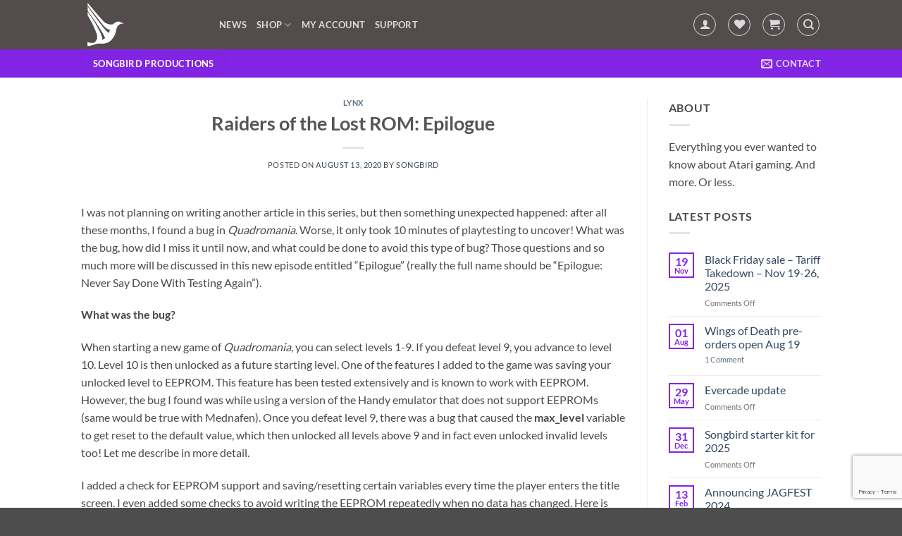

--- FILE ---
content_type: text/html; charset=utf-8
request_url: https://www.google.com/recaptcha/api2/anchor?ar=1&k=6Lf8PF0iAAAAAI3bgBl0yFvJ7VFTw_B7otgEDpZi&co=aHR0cHM6Ly9zb25nYmlyZC1wcm9kdWN0aW9ucy5jb206NDQz&hl=en&v=PoyoqOPhxBO7pBk68S4YbpHZ&size=invisible&anchor-ms=20000&execute-ms=30000&cb=zczxr2ae8xol
body_size: 48883
content:
<!DOCTYPE HTML><html dir="ltr" lang="en"><head><meta http-equiv="Content-Type" content="text/html; charset=UTF-8">
<meta http-equiv="X-UA-Compatible" content="IE=edge">
<title>reCAPTCHA</title>
<style type="text/css">
/* cyrillic-ext */
@font-face {
  font-family: 'Roboto';
  font-style: normal;
  font-weight: 400;
  font-stretch: 100%;
  src: url(//fonts.gstatic.com/s/roboto/v48/KFO7CnqEu92Fr1ME7kSn66aGLdTylUAMa3GUBHMdazTgWw.woff2) format('woff2');
  unicode-range: U+0460-052F, U+1C80-1C8A, U+20B4, U+2DE0-2DFF, U+A640-A69F, U+FE2E-FE2F;
}
/* cyrillic */
@font-face {
  font-family: 'Roboto';
  font-style: normal;
  font-weight: 400;
  font-stretch: 100%;
  src: url(//fonts.gstatic.com/s/roboto/v48/KFO7CnqEu92Fr1ME7kSn66aGLdTylUAMa3iUBHMdazTgWw.woff2) format('woff2');
  unicode-range: U+0301, U+0400-045F, U+0490-0491, U+04B0-04B1, U+2116;
}
/* greek-ext */
@font-face {
  font-family: 'Roboto';
  font-style: normal;
  font-weight: 400;
  font-stretch: 100%;
  src: url(//fonts.gstatic.com/s/roboto/v48/KFO7CnqEu92Fr1ME7kSn66aGLdTylUAMa3CUBHMdazTgWw.woff2) format('woff2');
  unicode-range: U+1F00-1FFF;
}
/* greek */
@font-face {
  font-family: 'Roboto';
  font-style: normal;
  font-weight: 400;
  font-stretch: 100%;
  src: url(//fonts.gstatic.com/s/roboto/v48/KFO7CnqEu92Fr1ME7kSn66aGLdTylUAMa3-UBHMdazTgWw.woff2) format('woff2');
  unicode-range: U+0370-0377, U+037A-037F, U+0384-038A, U+038C, U+038E-03A1, U+03A3-03FF;
}
/* math */
@font-face {
  font-family: 'Roboto';
  font-style: normal;
  font-weight: 400;
  font-stretch: 100%;
  src: url(//fonts.gstatic.com/s/roboto/v48/KFO7CnqEu92Fr1ME7kSn66aGLdTylUAMawCUBHMdazTgWw.woff2) format('woff2');
  unicode-range: U+0302-0303, U+0305, U+0307-0308, U+0310, U+0312, U+0315, U+031A, U+0326-0327, U+032C, U+032F-0330, U+0332-0333, U+0338, U+033A, U+0346, U+034D, U+0391-03A1, U+03A3-03A9, U+03B1-03C9, U+03D1, U+03D5-03D6, U+03F0-03F1, U+03F4-03F5, U+2016-2017, U+2034-2038, U+203C, U+2040, U+2043, U+2047, U+2050, U+2057, U+205F, U+2070-2071, U+2074-208E, U+2090-209C, U+20D0-20DC, U+20E1, U+20E5-20EF, U+2100-2112, U+2114-2115, U+2117-2121, U+2123-214F, U+2190, U+2192, U+2194-21AE, U+21B0-21E5, U+21F1-21F2, U+21F4-2211, U+2213-2214, U+2216-22FF, U+2308-230B, U+2310, U+2319, U+231C-2321, U+2336-237A, U+237C, U+2395, U+239B-23B7, U+23D0, U+23DC-23E1, U+2474-2475, U+25AF, U+25B3, U+25B7, U+25BD, U+25C1, U+25CA, U+25CC, U+25FB, U+266D-266F, U+27C0-27FF, U+2900-2AFF, U+2B0E-2B11, U+2B30-2B4C, U+2BFE, U+3030, U+FF5B, U+FF5D, U+1D400-1D7FF, U+1EE00-1EEFF;
}
/* symbols */
@font-face {
  font-family: 'Roboto';
  font-style: normal;
  font-weight: 400;
  font-stretch: 100%;
  src: url(//fonts.gstatic.com/s/roboto/v48/KFO7CnqEu92Fr1ME7kSn66aGLdTylUAMaxKUBHMdazTgWw.woff2) format('woff2');
  unicode-range: U+0001-000C, U+000E-001F, U+007F-009F, U+20DD-20E0, U+20E2-20E4, U+2150-218F, U+2190, U+2192, U+2194-2199, U+21AF, U+21E6-21F0, U+21F3, U+2218-2219, U+2299, U+22C4-22C6, U+2300-243F, U+2440-244A, U+2460-24FF, U+25A0-27BF, U+2800-28FF, U+2921-2922, U+2981, U+29BF, U+29EB, U+2B00-2BFF, U+4DC0-4DFF, U+FFF9-FFFB, U+10140-1018E, U+10190-1019C, U+101A0, U+101D0-101FD, U+102E0-102FB, U+10E60-10E7E, U+1D2C0-1D2D3, U+1D2E0-1D37F, U+1F000-1F0FF, U+1F100-1F1AD, U+1F1E6-1F1FF, U+1F30D-1F30F, U+1F315, U+1F31C, U+1F31E, U+1F320-1F32C, U+1F336, U+1F378, U+1F37D, U+1F382, U+1F393-1F39F, U+1F3A7-1F3A8, U+1F3AC-1F3AF, U+1F3C2, U+1F3C4-1F3C6, U+1F3CA-1F3CE, U+1F3D4-1F3E0, U+1F3ED, U+1F3F1-1F3F3, U+1F3F5-1F3F7, U+1F408, U+1F415, U+1F41F, U+1F426, U+1F43F, U+1F441-1F442, U+1F444, U+1F446-1F449, U+1F44C-1F44E, U+1F453, U+1F46A, U+1F47D, U+1F4A3, U+1F4B0, U+1F4B3, U+1F4B9, U+1F4BB, U+1F4BF, U+1F4C8-1F4CB, U+1F4D6, U+1F4DA, U+1F4DF, U+1F4E3-1F4E6, U+1F4EA-1F4ED, U+1F4F7, U+1F4F9-1F4FB, U+1F4FD-1F4FE, U+1F503, U+1F507-1F50B, U+1F50D, U+1F512-1F513, U+1F53E-1F54A, U+1F54F-1F5FA, U+1F610, U+1F650-1F67F, U+1F687, U+1F68D, U+1F691, U+1F694, U+1F698, U+1F6AD, U+1F6B2, U+1F6B9-1F6BA, U+1F6BC, U+1F6C6-1F6CF, U+1F6D3-1F6D7, U+1F6E0-1F6EA, U+1F6F0-1F6F3, U+1F6F7-1F6FC, U+1F700-1F7FF, U+1F800-1F80B, U+1F810-1F847, U+1F850-1F859, U+1F860-1F887, U+1F890-1F8AD, U+1F8B0-1F8BB, U+1F8C0-1F8C1, U+1F900-1F90B, U+1F93B, U+1F946, U+1F984, U+1F996, U+1F9E9, U+1FA00-1FA6F, U+1FA70-1FA7C, U+1FA80-1FA89, U+1FA8F-1FAC6, U+1FACE-1FADC, U+1FADF-1FAE9, U+1FAF0-1FAF8, U+1FB00-1FBFF;
}
/* vietnamese */
@font-face {
  font-family: 'Roboto';
  font-style: normal;
  font-weight: 400;
  font-stretch: 100%;
  src: url(//fonts.gstatic.com/s/roboto/v48/KFO7CnqEu92Fr1ME7kSn66aGLdTylUAMa3OUBHMdazTgWw.woff2) format('woff2');
  unicode-range: U+0102-0103, U+0110-0111, U+0128-0129, U+0168-0169, U+01A0-01A1, U+01AF-01B0, U+0300-0301, U+0303-0304, U+0308-0309, U+0323, U+0329, U+1EA0-1EF9, U+20AB;
}
/* latin-ext */
@font-face {
  font-family: 'Roboto';
  font-style: normal;
  font-weight: 400;
  font-stretch: 100%;
  src: url(//fonts.gstatic.com/s/roboto/v48/KFO7CnqEu92Fr1ME7kSn66aGLdTylUAMa3KUBHMdazTgWw.woff2) format('woff2');
  unicode-range: U+0100-02BA, U+02BD-02C5, U+02C7-02CC, U+02CE-02D7, U+02DD-02FF, U+0304, U+0308, U+0329, U+1D00-1DBF, U+1E00-1E9F, U+1EF2-1EFF, U+2020, U+20A0-20AB, U+20AD-20C0, U+2113, U+2C60-2C7F, U+A720-A7FF;
}
/* latin */
@font-face {
  font-family: 'Roboto';
  font-style: normal;
  font-weight: 400;
  font-stretch: 100%;
  src: url(//fonts.gstatic.com/s/roboto/v48/KFO7CnqEu92Fr1ME7kSn66aGLdTylUAMa3yUBHMdazQ.woff2) format('woff2');
  unicode-range: U+0000-00FF, U+0131, U+0152-0153, U+02BB-02BC, U+02C6, U+02DA, U+02DC, U+0304, U+0308, U+0329, U+2000-206F, U+20AC, U+2122, U+2191, U+2193, U+2212, U+2215, U+FEFF, U+FFFD;
}
/* cyrillic-ext */
@font-face {
  font-family: 'Roboto';
  font-style: normal;
  font-weight: 500;
  font-stretch: 100%;
  src: url(//fonts.gstatic.com/s/roboto/v48/KFO7CnqEu92Fr1ME7kSn66aGLdTylUAMa3GUBHMdazTgWw.woff2) format('woff2');
  unicode-range: U+0460-052F, U+1C80-1C8A, U+20B4, U+2DE0-2DFF, U+A640-A69F, U+FE2E-FE2F;
}
/* cyrillic */
@font-face {
  font-family: 'Roboto';
  font-style: normal;
  font-weight: 500;
  font-stretch: 100%;
  src: url(//fonts.gstatic.com/s/roboto/v48/KFO7CnqEu92Fr1ME7kSn66aGLdTylUAMa3iUBHMdazTgWw.woff2) format('woff2');
  unicode-range: U+0301, U+0400-045F, U+0490-0491, U+04B0-04B1, U+2116;
}
/* greek-ext */
@font-face {
  font-family: 'Roboto';
  font-style: normal;
  font-weight: 500;
  font-stretch: 100%;
  src: url(//fonts.gstatic.com/s/roboto/v48/KFO7CnqEu92Fr1ME7kSn66aGLdTylUAMa3CUBHMdazTgWw.woff2) format('woff2');
  unicode-range: U+1F00-1FFF;
}
/* greek */
@font-face {
  font-family: 'Roboto';
  font-style: normal;
  font-weight: 500;
  font-stretch: 100%;
  src: url(//fonts.gstatic.com/s/roboto/v48/KFO7CnqEu92Fr1ME7kSn66aGLdTylUAMa3-UBHMdazTgWw.woff2) format('woff2');
  unicode-range: U+0370-0377, U+037A-037F, U+0384-038A, U+038C, U+038E-03A1, U+03A3-03FF;
}
/* math */
@font-face {
  font-family: 'Roboto';
  font-style: normal;
  font-weight: 500;
  font-stretch: 100%;
  src: url(//fonts.gstatic.com/s/roboto/v48/KFO7CnqEu92Fr1ME7kSn66aGLdTylUAMawCUBHMdazTgWw.woff2) format('woff2');
  unicode-range: U+0302-0303, U+0305, U+0307-0308, U+0310, U+0312, U+0315, U+031A, U+0326-0327, U+032C, U+032F-0330, U+0332-0333, U+0338, U+033A, U+0346, U+034D, U+0391-03A1, U+03A3-03A9, U+03B1-03C9, U+03D1, U+03D5-03D6, U+03F0-03F1, U+03F4-03F5, U+2016-2017, U+2034-2038, U+203C, U+2040, U+2043, U+2047, U+2050, U+2057, U+205F, U+2070-2071, U+2074-208E, U+2090-209C, U+20D0-20DC, U+20E1, U+20E5-20EF, U+2100-2112, U+2114-2115, U+2117-2121, U+2123-214F, U+2190, U+2192, U+2194-21AE, U+21B0-21E5, U+21F1-21F2, U+21F4-2211, U+2213-2214, U+2216-22FF, U+2308-230B, U+2310, U+2319, U+231C-2321, U+2336-237A, U+237C, U+2395, U+239B-23B7, U+23D0, U+23DC-23E1, U+2474-2475, U+25AF, U+25B3, U+25B7, U+25BD, U+25C1, U+25CA, U+25CC, U+25FB, U+266D-266F, U+27C0-27FF, U+2900-2AFF, U+2B0E-2B11, U+2B30-2B4C, U+2BFE, U+3030, U+FF5B, U+FF5D, U+1D400-1D7FF, U+1EE00-1EEFF;
}
/* symbols */
@font-face {
  font-family: 'Roboto';
  font-style: normal;
  font-weight: 500;
  font-stretch: 100%;
  src: url(//fonts.gstatic.com/s/roboto/v48/KFO7CnqEu92Fr1ME7kSn66aGLdTylUAMaxKUBHMdazTgWw.woff2) format('woff2');
  unicode-range: U+0001-000C, U+000E-001F, U+007F-009F, U+20DD-20E0, U+20E2-20E4, U+2150-218F, U+2190, U+2192, U+2194-2199, U+21AF, U+21E6-21F0, U+21F3, U+2218-2219, U+2299, U+22C4-22C6, U+2300-243F, U+2440-244A, U+2460-24FF, U+25A0-27BF, U+2800-28FF, U+2921-2922, U+2981, U+29BF, U+29EB, U+2B00-2BFF, U+4DC0-4DFF, U+FFF9-FFFB, U+10140-1018E, U+10190-1019C, U+101A0, U+101D0-101FD, U+102E0-102FB, U+10E60-10E7E, U+1D2C0-1D2D3, U+1D2E0-1D37F, U+1F000-1F0FF, U+1F100-1F1AD, U+1F1E6-1F1FF, U+1F30D-1F30F, U+1F315, U+1F31C, U+1F31E, U+1F320-1F32C, U+1F336, U+1F378, U+1F37D, U+1F382, U+1F393-1F39F, U+1F3A7-1F3A8, U+1F3AC-1F3AF, U+1F3C2, U+1F3C4-1F3C6, U+1F3CA-1F3CE, U+1F3D4-1F3E0, U+1F3ED, U+1F3F1-1F3F3, U+1F3F5-1F3F7, U+1F408, U+1F415, U+1F41F, U+1F426, U+1F43F, U+1F441-1F442, U+1F444, U+1F446-1F449, U+1F44C-1F44E, U+1F453, U+1F46A, U+1F47D, U+1F4A3, U+1F4B0, U+1F4B3, U+1F4B9, U+1F4BB, U+1F4BF, U+1F4C8-1F4CB, U+1F4D6, U+1F4DA, U+1F4DF, U+1F4E3-1F4E6, U+1F4EA-1F4ED, U+1F4F7, U+1F4F9-1F4FB, U+1F4FD-1F4FE, U+1F503, U+1F507-1F50B, U+1F50D, U+1F512-1F513, U+1F53E-1F54A, U+1F54F-1F5FA, U+1F610, U+1F650-1F67F, U+1F687, U+1F68D, U+1F691, U+1F694, U+1F698, U+1F6AD, U+1F6B2, U+1F6B9-1F6BA, U+1F6BC, U+1F6C6-1F6CF, U+1F6D3-1F6D7, U+1F6E0-1F6EA, U+1F6F0-1F6F3, U+1F6F7-1F6FC, U+1F700-1F7FF, U+1F800-1F80B, U+1F810-1F847, U+1F850-1F859, U+1F860-1F887, U+1F890-1F8AD, U+1F8B0-1F8BB, U+1F8C0-1F8C1, U+1F900-1F90B, U+1F93B, U+1F946, U+1F984, U+1F996, U+1F9E9, U+1FA00-1FA6F, U+1FA70-1FA7C, U+1FA80-1FA89, U+1FA8F-1FAC6, U+1FACE-1FADC, U+1FADF-1FAE9, U+1FAF0-1FAF8, U+1FB00-1FBFF;
}
/* vietnamese */
@font-face {
  font-family: 'Roboto';
  font-style: normal;
  font-weight: 500;
  font-stretch: 100%;
  src: url(//fonts.gstatic.com/s/roboto/v48/KFO7CnqEu92Fr1ME7kSn66aGLdTylUAMa3OUBHMdazTgWw.woff2) format('woff2');
  unicode-range: U+0102-0103, U+0110-0111, U+0128-0129, U+0168-0169, U+01A0-01A1, U+01AF-01B0, U+0300-0301, U+0303-0304, U+0308-0309, U+0323, U+0329, U+1EA0-1EF9, U+20AB;
}
/* latin-ext */
@font-face {
  font-family: 'Roboto';
  font-style: normal;
  font-weight: 500;
  font-stretch: 100%;
  src: url(//fonts.gstatic.com/s/roboto/v48/KFO7CnqEu92Fr1ME7kSn66aGLdTylUAMa3KUBHMdazTgWw.woff2) format('woff2');
  unicode-range: U+0100-02BA, U+02BD-02C5, U+02C7-02CC, U+02CE-02D7, U+02DD-02FF, U+0304, U+0308, U+0329, U+1D00-1DBF, U+1E00-1E9F, U+1EF2-1EFF, U+2020, U+20A0-20AB, U+20AD-20C0, U+2113, U+2C60-2C7F, U+A720-A7FF;
}
/* latin */
@font-face {
  font-family: 'Roboto';
  font-style: normal;
  font-weight: 500;
  font-stretch: 100%;
  src: url(//fonts.gstatic.com/s/roboto/v48/KFO7CnqEu92Fr1ME7kSn66aGLdTylUAMa3yUBHMdazQ.woff2) format('woff2');
  unicode-range: U+0000-00FF, U+0131, U+0152-0153, U+02BB-02BC, U+02C6, U+02DA, U+02DC, U+0304, U+0308, U+0329, U+2000-206F, U+20AC, U+2122, U+2191, U+2193, U+2212, U+2215, U+FEFF, U+FFFD;
}
/* cyrillic-ext */
@font-face {
  font-family: 'Roboto';
  font-style: normal;
  font-weight: 900;
  font-stretch: 100%;
  src: url(//fonts.gstatic.com/s/roboto/v48/KFO7CnqEu92Fr1ME7kSn66aGLdTylUAMa3GUBHMdazTgWw.woff2) format('woff2');
  unicode-range: U+0460-052F, U+1C80-1C8A, U+20B4, U+2DE0-2DFF, U+A640-A69F, U+FE2E-FE2F;
}
/* cyrillic */
@font-face {
  font-family: 'Roboto';
  font-style: normal;
  font-weight: 900;
  font-stretch: 100%;
  src: url(//fonts.gstatic.com/s/roboto/v48/KFO7CnqEu92Fr1ME7kSn66aGLdTylUAMa3iUBHMdazTgWw.woff2) format('woff2');
  unicode-range: U+0301, U+0400-045F, U+0490-0491, U+04B0-04B1, U+2116;
}
/* greek-ext */
@font-face {
  font-family: 'Roboto';
  font-style: normal;
  font-weight: 900;
  font-stretch: 100%;
  src: url(//fonts.gstatic.com/s/roboto/v48/KFO7CnqEu92Fr1ME7kSn66aGLdTylUAMa3CUBHMdazTgWw.woff2) format('woff2');
  unicode-range: U+1F00-1FFF;
}
/* greek */
@font-face {
  font-family: 'Roboto';
  font-style: normal;
  font-weight: 900;
  font-stretch: 100%;
  src: url(//fonts.gstatic.com/s/roboto/v48/KFO7CnqEu92Fr1ME7kSn66aGLdTylUAMa3-UBHMdazTgWw.woff2) format('woff2');
  unicode-range: U+0370-0377, U+037A-037F, U+0384-038A, U+038C, U+038E-03A1, U+03A3-03FF;
}
/* math */
@font-face {
  font-family: 'Roboto';
  font-style: normal;
  font-weight: 900;
  font-stretch: 100%;
  src: url(//fonts.gstatic.com/s/roboto/v48/KFO7CnqEu92Fr1ME7kSn66aGLdTylUAMawCUBHMdazTgWw.woff2) format('woff2');
  unicode-range: U+0302-0303, U+0305, U+0307-0308, U+0310, U+0312, U+0315, U+031A, U+0326-0327, U+032C, U+032F-0330, U+0332-0333, U+0338, U+033A, U+0346, U+034D, U+0391-03A1, U+03A3-03A9, U+03B1-03C9, U+03D1, U+03D5-03D6, U+03F0-03F1, U+03F4-03F5, U+2016-2017, U+2034-2038, U+203C, U+2040, U+2043, U+2047, U+2050, U+2057, U+205F, U+2070-2071, U+2074-208E, U+2090-209C, U+20D0-20DC, U+20E1, U+20E5-20EF, U+2100-2112, U+2114-2115, U+2117-2121, U+2123-214F, U+2190, U+2192, U+2194-21AE, U+21B0-21E5, U+21F1-21F2, U+21F4-2211, U+2213-2214, U+2216-22FF, U+2308-230B, U+2310, U+2319, U+231C-2321, U+2336-237A, U+237C, U+2395, U+239B-23B7, U+23D0, U+23DC-23E1, U+2474-2475, U+25AF, U+25B3, U+25B7, U+25BD, U+25C1, U+25CA, U+25CC, U+25FB, U+266D-266F, U+27C0-27FF, U+2900-2AFF, U+2B0E-2B11, U+2B30-2B4C, U+2BFE, U+3030, U+FF5B, U+FF5D, U+1D400-1D7FF, U+1EE00-1EEFF;
}
/* symbols */
@font-face {
  font-family: 'Roboto';
  font-style: normal;
  font-weight: 900;
  font-stretch: 100%;
  src: url(//fonts.gstatic.com/s/roboto/v48/KFO7CnqEu92Fr1ME7kSn66aGLdTylUAMaxKUBHMdazTgWw.woff2) format('woff2');
  unicode-range: U+0001-000C, U+000E-001F, U+007F-009F, U+20DD-20E0, U+20E2-20E4, U+2150-218F, U+2190, U+2192, U+2194-2199, U+21AF, U+21E6-21F0, U+21F3, U+2218-2219, U+2299, U+22C4-22C6, U+2300-243F, U+2440-244A, U+2460-24FF, U+25A0-27BF, U+2800-28FF, U+2921-2922, U+2981, U+29BF, U+29EB, U+2B00-2BFF, U+4DC0-4DFF, U+FFF9-FFFB, U+10140-1018E, U+10190-1019C, U+101A0, U+101D0-101FD, U+102E0-102FB, U+10E60-10E7E, U+1D2C0-1D2D3, U+1D2E0-1D37F, U+1F000-1F0FF, U+1F100-1F1AD, U+1F1E6-1F1FF, U+1F30D-1F30F, U+1F315, U+1F31C, U+1F31E, U+1F320-1F32C, U+1F336, U+1F378, U+1F37D, U+1F382, U+1F393-1F39F, U+1F3A7-1F3A8, U+1F3AC-1F3AF, U+1F3C2, U+1F3C4-1F3C6, U+1F3CA-1F3CE, U+1F3D4-1F3E0, U+1F3ED, U+1F3F1-1F3F3, U+1F3F5-1F3F7, U+1F408, U+1F415, U+1F41F, U+1F426, U+1F43F, U+1F441-1F442, U+1F444, U+1F446-1F449, U+1F44C-1F44E, U+1F453, U+1F46A, U+1F47D, U+1F4A3, U+1F4B0, U+1F4B3, U+1F4B9, U+1F4BB, U+1F4BF, U+1F4C8-1F4CB, U+1F4D6, U+1F4DA, U+1F4DF, U+1F4E3-1F4E6, U+1F4EA-1F4ED, U+1F4F7, U+1F4F9-1F4FB, U+1F4FD-1F4FE, U+1F503, U+1F507-1F50B, U+1F50D, U+1F512-1F513, U+1F53E-1F54A, U+1F54F-1F5FA, U+1F610, U+1F650-1F67F, U+1F687, U+1F68D, U+1F691, U+1F694, U+1F698, U+1F6AD, U+1F6B2, U+1F6B9-1F6BA, U+1F6BC, U+1F6C6-1F6CF, U+1F6D3-1F6D7, U+1F6E0-1F6EA, U+1F6F0-1F6F3, U+1F6F7-1F6FC, U+1F700-1F7FF, U+1F800-1F80B, U+1F810-1F847, U+1F850-1F859, U+1F860-1F887, U+1F890-1F8AD, U+1F8B0-1F8BB, U+1F8C0-1F8C1, U+1F900-1F90B, U+1F93B, U+1F946, U+1F984, U+1F996, U+1F9E9, U+1FA00-1FA6F, U+1FA70-1FA7C, U+1FA80-1FA89, U+1FA8F-1FAC6, U+1FACE-1FADC, U+1FADF-1FAE9, U+1FAF0-1FAF8, U+1FB00-1FBFF;
}
/* vietnamese */
@font-face {
  font-family: 'Roboto';
  font-style: normal;
  font-weight: 900;
  font-stretch: 100%;
  src: url(//fonts.gstatic.com/s/roboto/v48/KFO7CnqEu92Fr1ME7kSn66aGLdTylUAMa3OUBHMdazTgWw.woff2) format('woff2');
  unicode-range: U+0102-0103, U+0110-0111, U+0128-0129, U+0168-0169, U+01A0-01A1, U+01AF-01B0, U+0300-0301, U+0303-0304, U+0308-0309, U+0323, U+0329, U+1EA0-1EF9, U+20AB;
}
/* latin-ext */
@font-face {
  font-family: 'Roboto';
  font-style: normal;
  font-weight: 900;
  font-stretch: 100%;
  src: url(//fonts.gstatic.com/s/roboto/v48/KFO7CnqEu92Fr1ME7kSn66aGLdTylUAMa3KUBHMdazTgWw.woff2) format('woff2');
  unicode-range: U+0100-02BA, U+02BD-02C5, U+02C7-02CC, U+02CE-02D7, U+02DD-02FF, U+0304, U+0308, U+0329, U+1D00-1DBF, U+1E00-1E9F, U+1EF2-1EFF, U+2020, U+20A0-20AB, U+20AD-20C0, U+2113, U+2C60-2C7F, U+A720-A7FF;
}
/* latin */
@font-face {
  font-family: 'Roboto';
  font-style: normal;
  font-weight: 900;
  font-stretch: 100%;
  src: url(//fonts.gstatic.com/s/roboto/v48/KFO7CnqEu92Fr1ME7kSn66aGLdTylUAMa3yUBHMdazQ.woff2) format('woff2');
  unicode-range: U+0000-00FF, U+0131, U+0152-0153, U+02BB-02BC, U+02C6, U+02DA, U+02DC, U+0304, U+0308, U+0329, U+2000-206F, U+20AC, U+2122, U+2191, U+2193, U+2212, U+2215, U+FEFF, U+FFFD;
}

</style>
<link rel="stylesheet" type="text/css" href="https://www.gstatic.com/recaptcha/releases/PoyoqOPhxBO7pBk68S4YbpHZ/styles__ltr.css">
<script nonce="9x86afQjK7s4KuB0BbJ_aA" type="text/javascript">window['__recaptcha_api'] = 'https://www.google.com/recaptcha/api2/';</script>
<script type="text/javascript" src="https://www.gstatic.com/recaptcha/releases/PoyoqOPhxBO7pBk68S4YbpHZ/recaptcha__en.js" nonce="9x86afQjK7s4KuB0BbJ_aA">
      
    </script></head>
<body><div id="rc-anchor-alert" class="rc-anchor-alert"></div>
<input type="hidden" id="recaptcha-token" value="[base64]">
<script type="text/javascript" nonce="9x86afQjK7s4KuB0BbJ_aA">
      recaptcha.anchor.Main.init("[\x22ainput\x22,[\x22bgdata\x22,\x22\x22,\[base64]/[base64]/[base64]/ZyhXLGgpOnEoW04sMjEsbF0sVywwKSxoKSxmYWxzZSxmYWxzZSl9Y2F0Y2goayl7RygzNTgsVyk/[base64]/[base64]/[base64]/[base64]/[base64]/[base64]/[base64]/bmV3IEJbT10oRFswXSk6dz09Mj9uZXcgQltPXShEWzBdLERbMV0pOnc9PTM/bmV3IEJbT10oRFswXSxEWzFdLERbMl0pOnc9PTQ/[base64]/[base64]/[base64]/[base64]/[base64]\\u003d\x22,\[base64]\\u003d\\u003d\x22,\[base64]/DlMKWFnAPw5/CtMOUw5kwdA9dY1XClTJUw5TCnMKPZlbClnVxBwrDtXLDkMKdMTlyKVjDnGpsw7wmwobCmsONwrHDk2TDrcK/NMOnw7TCnTA/wr/Co17DuVAdQknDsTBFwrMWEsONw70gw5t8wqgtw6Q4w65GNsKJw7waw6rDgyUzGRLCi8KWf8OoPcOPw4MjJcO7XC/Cv1UOwqfCjjvDjmx9wqcSw6UVDCU3EwzDvx7DmsOYJMO6QxfDhsKyw5VjMThIw7PChMK1RSzDsSNgw7rDmsKYwovCgsKUbcKTc3tTWQZUwoIcwrJow45pwobCj1jDo1nDgBhtw4/DtkE4w4pMbUxTw5vCvi7DuMKkHS5dEFjDkWPChsKQKlrCvcOvw4RGERwfwrwif8K2HMKRwp1Iw6YhSsO0YcKkwodAwr3CqWPCmsKuwoAqUMK/w71QfmHCm1heNsOQbMOEBsO8T8KvZ1rDrzjDn1vDiH3Doj/DpMO1w7hGwq5IwobCocK9w7nChFVkw5QeOMKXwpzDmsKUwonCmxwYQsKeVsKQw7EqLSLDq8OYwoYdBcKMXMOTNFXDhMKBw5Z4GGhhXz3CpgnDuMKkBybDpFZRw6bClDbDsgHDl8K5KlzDuG7CjsOUV0U/wpk5w5EnXMOVbGZUw7/Ct3TCnsKaOWDCnkrCtjliwqnDgUDCs8OjwovCgRJfRMKxR8K3w79lWsKsw7MlU8KPwo/CnxNhYAEHGEHDvhJ7woQhXUIeTDMkw50JwrXDtxFPHcOeZCTDpT3CnHnDk8KSYcKdw7RBVTM+wqQbZ1MlRsOFRXMlwqHDkTBtwpVHV8KHDT0wAcOFw6vDksOOwp3DqsONZsOwwqoYTcKhw7vDpsOjwqrDn1kBYwrDsEkGwo/CjW3DkjA3wpYhGsO/[base64]/Cm8OhGHPCkcKBworCknXDpj7Di8OsQTcLY8Kdw6duw67DomXDj8OONcKkew/DuFjDmMK3OcO5bn85w5ArRsKawrspM8OXPicvwp/Cm8OkwoFew6wpc0jDvXsawojDuMKGwqDCpcKLwoRmHgDCqsKZM14jwqvDosKgGAkUJ8OuwoDCgwnDvsO9dkEqwpTChMKAFcOkV37Dm8Orw4PDmcOuw7TDolZLw49OaDxrw6lgfmwcPFPDhcOxFWHCjkXCllTDgcOCMH/CrcKWBh7Col3CqlN+BsOpwoHCu17Di15jPnDCt1/DjcKpwpUCKVsjfcOJccKnwrbCmsKWJQ/DvDHDscOXHcKBwr3Dk8KfW0TDsX3Dgxhpwo/Du8OELMOGSwJ4UUvCl8KbEcOBBcKXF0fCv8KnFcKAHD7DtBfDn8OXKMKIwoBNwqHCvsO/w47DiDE6MW3Dg21zw7fCn8O6VsOnwrzDmyDCjcK2wpzDtcKLDGjCrcOOCWkzw40HBHfCtsOkw7DDpMOjAWtJw5QTw7/[base64]/woPDmcOBPcK2HyVkYSfDvsOLJABEC8KlwqYtBsObw4PDk28oc8KnG8KNw7nDiTvDg8OTw4slJcOvw5zDtS5fwo3DssOGwrcpJwsJc8KaVSLCjRADw6QnwqrCinHCnw/[base64]/CmcOUw75BTTXDtFpmHz7DghsECsOxwq3CsSAqw63DoMKjw6IsGcKIw4/DjcOiOcOjw5HDpRfDqUEbIcKawp0xw6Z2EMKXwr06TsK3w5nCtVlaPDbDghs5Yl9Nw4nCkFTCv8K1w63Dm3p/LMKpWyzCthLDigLDhy/DsDfDosKGw47DsidVwq9IAsOswrnChG7Cr8O9XsOpw4rDgg4LQ13Di8O2wpXDk2cbGGjDm8K3T8Kgw4N8wqzDtMKNdnHCsUzDlTHChcKewpDDlV13UMOkLsOEXsKbwoJywr7ChRzDicO4w5BgI8KVZ8KfT8KjWMK2w4JXwrxWwr9+DMOHwq/DlcOaw5EUw7PDk8ODw4tpwpIkwoUvw6/DhX1Kwp0Ew6TCsMOMwqjCpmDDtkPDvg3CgELDssKaw5rDpcKXwqsdKyYyXldEUCnDmCTDjcKpw6vCscOdHMKew7NoagvCiBtxQiHDonhwZMOAMMKXGTrCuUDDlSfDhEfDjR/CiMOpJUByw73DsMO5AUvCi8KBNsOLwrkuwqvDncO9wpPCrsOIw7TDocO+HsKtWH3DqcKaa2w1w4XCnz/DjMKNUMK/wrZ5wrDCsMOvw4YIw7LCu1QOFMO/w7ApIU45XUUQFHEqQsOZw49GKwzDoETDrRQ9GEDCncOyw50Xe3dowr4cRVheLAtiwr1dw5cIwoAlwrrCohzDjGTCnSjCjwHDmGdkKhMVJ3jCoDcmHcOzwrPDrGLChsO7TcOUIMKbw6TDssKHDsK+w4tKwr/[base64]/Cs8OSw6PCk23CgsKoB8OFw7rCu2A6Cj/[base64]/w6x2w6JLAG0PwrtSFErCkGTCkw3Ds1jDqhDDtkxpw5rCpyDDuMOZw5nCmSbCqcOyfwZywphQw4E9wrfDqcO0TCRAwpwuwppDfsKIB8OKU8Oxen1rU8KsYh7DvcOsd8KoWTRZwp7DosOwwp/Dh8K5O0spwoUwEDDCs2HDu8OmUMKRwojDp27DusOKw4t/w5kxwphJw75uw5/ClgZXw78UTxBcwpjDt8KMw5bCl8KLwqLDlcKgw6Q5WDskX8KjwqwySHUpQWFIalfDhsKiw5YEBsKRwpwqZcK9BFPCnzPCqMKwwpHDkQUPw6nCtVdHHcKWw5HClkQiHcOYS33DrcKgw5bDqcK/FsOqe8Odwp/CmBvDrXhOMxvDkcKWD8KAwrbCikzDpMO9w5hlw6bDsW7Dv1fCpsOTd8Oew5cQccOPwpTDrsOMw5VRwoTDjETClgZLZDNiFVQRTcOvb2HCrz/DqsOSwozDg8Oow78Lw7PDqRR0wot0woPDqMKFQT4gHsKDfsOjTMOIwozDtsO4w6bCsVfCkxFdNMOIDcK0d8KPEcOAw6zDmnAJw6jCsn1rwqUlw7AJw4PDkcOhwrbDp2fDsU/[base64]/DusOMw4ISw41xG2fCj21PwqjCsH8mM2LDnMONw7bDsxl0T8OYw7UYw6PCm8K3w4vDnMOvIsK1wrAAecOsV8KJM8OYF2h1wrbCn8KDbcKaXyUZF8OyMR/DssOJw6UPWAnDjXTCtxzCosOvw7HDmSvCuSDCg8Opwrwvw5BGwr4zwpDCo8K7w63ClRJew5ZzPHDDi8KFwo5pH1A3fkNJZGTDnMKgFzc4JylXWsOzG8O+KcKVWz/CosK+NSPDrsKlf8Kbw4zDkEF5ExM7wqQBacOBwqjCoB9PIMKAfALDrMOEwqFbw5hrCMOUHhTDphjCiQUmw4gNw6/DjsKxw6XCm1wfAHxeYsOQPsO9BMO7w4fDqiZKw77Cu8OwdCw2dcOlY8OVwr7DpcOfMhHCtsOFw7gEwoMdHhrCt8KGawnDvWdsw5/CrMKWX8KfwqrCnEcjw7zDjsK5BcOdDsOrwp4odGDCnBQ9YkZawobChSsbJsKFw4TCgADDosOywoAQSCfCmG/Cn8O5wrh8KmVrwoUQXGXCuj/Cl8O4TQk1wqbDjEsrQ2UmTh8PSS7CtiR/w5hsw5YYHsOFw412asKYV8KZwo1Nw6gFRRhow5rDuBt+w6d3XsOrw7o9wpvDhVPCvClYasOxw5oRwrtBQ8KhwrLDlSvDrzPDjsKJw4LCrXZUcGhywqjCrTsPw7DCkzXDm0nDkGM+wrkPf8KPwoM6woVDwqEyBMK/wpDCkcKAwpcdTW7Dl8KvBGkMEMKDesOiLTHDs8OzMsKuPi9xXcKDR2XDgMOfw53DhMObNynDksKpw63Dn8K3OzA1wrLCvhHCmmw6w5ovAMKxw74+wr0DV8KTwpPCkAPCqRk/[base64]/Ci8OFw6w6wotTw5nCn3DDtsOpBDjClGRCa8OmODDDuCkcOsKCw75sEyRFQcOtw44dIsKOFcOyGmZ6B0/[base64]/DvgUFw4Raw5x8UWocwpfDncO8w5BiO2R7NRrCicK7CMK+Q8Olw4gxNCQJwrocw7jCiWACw7fCqcKeCsOJA8KqHMKCXnDCvWxwe1/DpsOuwp1aAMOrw7LCscOiS1nCn3vDgsOECsO+w5MTw47DscKBwp3DkMOMcMO9w7DDomc/ZsKMwprCt8OQLA/[base64]/DksOKN8KPe8KYeUh1wp/DgnF/CzvCnnJgBMKGIx51wpPCisKRGC3Dq8KVOMKJw6XCicOEc8Ofwo4iwrHDlcKWBcO3w7/Cn8K8Q8KDIXLDgQXCqEkbCsKHwqLDpcOAw7wNw4cWNMOKw5BgNCzDvxNBKsKOOcK0fyg5w6RHWcOmXMKawobCvcOJwoV7Rj3Cs8OrwqrCokrDhQ3DssK3DsKSwo3Cl37CkGLCsjfCgEljwoUbR8Klw4/[base64]/bMOMwp3CmU1TY0IKL8Kkw50LwrtjwpsPw6/Dmh3CoMKyw64rw5bCrm06w6w3acOjEkHCvMKTw5/[base64]/Dhy3DgXXDu3NXWFkowrMGOcKIw700w694XA5IJcOgJlPCvcOVAFYGwpHDsiHCnHHDmi7Co2t/YkQTwqZBw6PDoSPCl3nDksK2w6Acwr3CmlsHFwBRworCo38DNQZ2EhvCs8Obw58/wpo7w4syP8KHBMKdw6MEwpYZeGLDjcOaw5tpw5/CmDsUwqcDfcOrwp3Dv8OUOsKzEF/DscKsworDsio+amsxwpYsFsKWLMK7WgDCoMKXw6nDkcONHcO3N1QfG1B2wojCuzgWw7DDol/[base64]/DiDIhw4pBw4jDicKVWFQHc2DCnMOvw6bCn8O2a8KnXMKiKsOrWcKNJcKcXxrChiVgE8KTwrDDnMKywqjCqkg8O8OOwrjDkcOUGlosw5TCnsK0ZVbDoEUHbjzCpX4mb8OmSzPDsy4/UX/ChcKUVC7ClF4SwrJXI8OgfMOBwonDv8OSw5wrwrPClWLCicKzwpPCrnsqw7PCpcKjwpkEwpVaHsOTw6saAcOcFz8wwovCkcKUw6RTwqlFwqfCjcKPY8K/[base64]/wogPPzNFPC3Cv3zCukN2WcOgw6lgfsONwoAxBwPCkm47w4/DpsKgHsKrbcKUE8OBwpDCpMKZw4VNw4NWScKgK3/DgRcxwqDDkj/DtC4Xw7sFEMORwr1+w4PDn8OlwqF7YxwQwqPCgMOBY27Cr8K0RsKjw747woExK8KcQsKlEsKFw4oTVsOUJQ7CiEYhSmIlw4DDvDoDwqDDmsK1bMKJVsO4wpbDvcO0G3zDm8OQBFIfw6TCmMOXG8K4OkfDrsKWBSPCusKswqNiw41MwrDDj8KWbVh2LsOEY1/[base64]/DucO2w50ATsK6D3vDhsKlwq7CsMKLwrd+IX5oP0s0wr/CmiAKw6gMTEfDkB3DncKza8OWw7vDnSR/P3TCuiDCl2DDo8O6S8Osw5jDuGPDqwnCpcOGM1E6ZMO7FcKqQkMVMwZ5w7HCqHlQw7TCuMKDwpszw7jCvcKuwq4UEmUPKcOQwq/DiihlP8OjfG8RPgJFw5YEEcOQwqTDljYfCkFLPMOGwoEiwoIGw4nCpcKOw44uTcKGXsKHBHLCscOCwoQgfMK/JFt/[base64]/[base64]/[base64]/Yl83w6fDg2dXwocTMMKDUMOeRlfCpEwnTsOBwo3CmWnCrsO1T8O8X10PGXIIw6V3ECTDkTgsw5DDtD/ClVdNSCXDghLCmcKawp0JwobCt8KgCMOgfQ58QsOVwoIiGEfDtcKXZMK/wo/[base64]/Cg8OYwq5iwq/Crl5OworDlgHDpcKHKT/CkmzDrsOtBsOwOQkjw5Myw6Z6C0nCpSdIwoccw6dYGFsVbcO/JcOqSsKRO8Ouw6dNw7jCtMO/SV7CpSZIw4wsVMK5w4rDpU1+fUTDlCLDq29Gw4/CjSoMbsOyOzvCilnCqTtnTDfDo8O4w7FYbMKXJMKnwo9bwpoWwo9jWU5Ywp7DocKcwoHCrm5jwr7DuVwCLC5dJcOKwqvDsmTCtQYLwr7DrBMtbHIfKsOCP0rCl8K/wr/[base64]/DrMKEB3nCi8Onw6LCmW3Cj8O3wqbCnsKHwq1JFh7CusKAQcOUexDCgsKNwrLCpjEAwpnDqBYFwovCskYSw57CpsOvwopcw6YGwqLDr8KQGMOAwpzDqyFCw5Atwqhnw4PDs8KTw64Ww7d0LcOgIBHDn1HDo8Ogw70Qw44lw44ww7wqdyJ7A8KsG8KHwrgIMVrCtQ/DnMKWfjkeJMKIN04iw70Tw7PDtcOkw6/ClcO3EsKXVsKJdFbDu8O1C8Kyw7PDnsOUQcOOw6bCkUTDgSzDpRjCrmksIcKtQMOiIzzDnMKeflwEwp/CvD/Cj0IPwoTDuMOOw60jwrDClMOdIMKOEsKwA8O0wpp2EA7CpyxHWSbCkMO5bzk2XMKFwqM/wrUnacOewoRNw7lWwqAQU8OaDcO/wqE8bTY/w6lswp7CrMOiW8O8TTPCssONwp1Tw5jDiMOFe8O7w5HCocOMwrIhwqHCq8KvR1DDoncFwpXDpcO/I3JPe8OqL23Dl8OdwoN4w6/DgcOGwr0WwqbDmS9Sw7Mww6A/[base64]/wpHCujPCgGU8E1PDq8KyFcOBWy3Du0p7M8OEwpJsK1jCii1Iw7Fhw63ChsO5wr9Sb1vCqzTCjSYLw4fDr3cAwofDnE1Iwq3CjFtFw6nCjDknwpMUwp0iwoMTw49Rw4YjM8KcwrnDog/CkcOKPcKGScODwqHCkzU/ViMDYcKBw5bCrsO5G8KUwps+wp4BBylowr3Cl3Uww7jCowZtw5PCvW5Jwo5rw6rClRJ8wrlaw6zDucK/LUHCiVoMYcOfSMOIwovCk8OzQD0uDsK7w77DmSvDp8Kuw7fDj8K4YcKYRG44V3Jcw5vCjnc7w4fDu8KNw5t/wotIwo7ClA/CucO5cMOywqFbdR8iVcOqw6kawpvCmcK5wqc3F8KZC8KiYVbDtMKgw4rDsDHCi8KrJ8O9RsOkLGYUYTYPw41Ww7lNwrTDoALCrlojEsONNC7DtWpUa8OCw4LDh15gwqTDlBFJSBXChxHDmGlUw7RCS8OfNBovw6xAUkpiwrzCjk/Dg8Oew4EIHsOhL8KCMMK/w6xgDsKAw7rCuMO1b8K7wrDClcKqSAvDssKGwqZmAXHCvCrDljcCEcOnBlY6w6vCmEnCucOGOC/CpmB/w4RuwqrCv8KPwp3CtcKAdCHCpGfCpMKMw4TCqsOyZMOtw5slwqvCvsKPK0w5YycSL8KrwpTCmjvCmwPChwMewrsUwqbDkcOuJ8KvJjbCr3AZf8O3wqnCmkJxGFghw5bCnjhEwoRIX0HDliTCr0czPcKow4fDocK3w4Q5X0LDtsO/w53CisO9VMKPc8OlcsOiw4vDqF/CvwrDjcOeS8KbFD7DrBl4HsKLwqwHGsOuwogDE8KqwpRTwp5WTcOAwoXDl8K4eg8Gw4HDkcKMITXDuFXCucKQOTvDmSpXIndow7TCk0TDvgPDuS8UaF/DvG3Ct0FJRDUtw67Ct8KEYFrDpR5WFBlddcOnwqbDoldgwoMIw7Qvw5Q+wr3Cs8OUJyzDjcKHwpI1wofDnHQmw7l3MAwJQW7ClWrDuHQ5w7w1fsO+BC0Ew7nCv8OJwqHDiQ0hPMO7w59DUk0DwrvCnMK6w7TDn8Kbw4jDlsKjwoTDg8OAc2tEwp/CrB9VCQrDpMO/IMOiw6jDl8Ogw7xlw4nCrMOswozCgMKJX2vCgidow5rCp37CnGbDmcO8w6YfSMKBT8KbAX7CoSM/w6XClMOkwrJdw6TDgMKRwp/DgGoTK8OIwrvClcKsw7E/[base64]/DsXDCjcKOKC5IwqN/YW3CosOsw6bDoF3DmHXCq8OhMixOwq0ww74IRQYjTXQCXQ5aF8KJIsOgLMKPwqTCozXCg8Ozw5dmQCVwDX3Cn1Iyw4PCoMK3w7zCuFggwoLDqg4lw5LDghMpw44SMsKaw7V0MMKywqoFQT41wpvDu2tvImc0WcOLw6pEfRAHFMKkZQ/DtcKqDWrCjcKEJcOBIADDqMKPw78lS8K7wrdYw4DDhi87w4bDoiXDjk3ChcObw4LCoC5OMsOww7gPa0bCgcKpMU47w4sePMOiVDFMfMOiwp9NUcKtw6fDok/Ct8KEwrwvwr5dL8OAwpMSXHNlRFtkwpcPYTbCj1svw7vCo8KsaGpydMK7C8O9DSZ9w7fChXxREDU1HMKFwr/DrR43wrR+w7piHEHDiVDCg8KSMcKmw4XDpMOZwoDDuMOgOALClsKsTS/CsMOCwqhAwrnDj8KzwoFmS8OtwplGwo4awofDjl0Pw7YsYsOWwp0tFsOHw6HCicO6w6sxw6LDvMOHUMOew6sGwqXCpwM5O8OHw6gHw77DrFHCjmnDphFJw6haNFDDiVbDjSdNwrfDvsO/NTQ4w50ZMU/Cv8Kyw6HCiR/[base64]/[base64]/aQ1ywol3RMKIwpsswp/DjWd5RD/DqMOowqPCl8O5HBbCpsOkwpQpwpkCw6MaF8Kna2VydcObZ8KMFMOYIT7Drmwzw6/[base64]/w5/DqSZew7fDpkhow6bCh8K8wo7Dn8KjwpHCg3jClwpZw5rDjlLCrcKlZWMTw5jCt8KlHXjCs8Kkw5wYFBnDvlHClsKEwobCnzsgwqvCkzzCqsOww5ALwr44w7DDjxgDGMK/wqjDnkcgLcOtQMKDBA7DrsKCSQ7Cj8KxwqkXwowMeTHCv8O6wqEPY8OkwrwPNcOJUcOIGMK1K3Nbwokdwp1vw7PDsk/DujnCvcOYwrbCj8K9O8KJw7TCoBDDmcOfb8OSUkxoHy9HCcKHw4fDnyBcwq7Dm0/CrgHDmgN2wrjDsMOBw4RuMH55w47CjFfDjcKDO2cBw6tYPsKQw7kxwpxSw7TDkGnDoE9fw70bwpIKw63Dr8O7wq7Dr8Kiw5U6c8Kmw5jChyzDqsOpVXvClXnCtsOvNQHClcOjSmHCm8OvwrEKFxw0woTDhEwZdcODWcOGwofClTHCtcOnX8Owwr/[base64]/Dqg8EIlTChShFw7HDmxXDgUvDnMO2G3gawpfDnj7Dp0zDusKMwq7DkcKewqtuw4RHEyfCsEY4w5DDv8KrNMOVw7LChsK7wr0mOcOqJsK8wqZkw40KfzkTHxHDnMOeworDnx/CkDnDsFbDnzEHAWVHTEXCisO4SRkdw4PCmMKKwoBgDcOvwqR0SArCoBo3w73CnMKSw5vDhGtcaw3Cti5Iw6gQaMOEw5vDlHbDtcOow7dYwqNNw6s0w5REwq/[base64]/w5rCp8OmY8OQKXYEw59jTMOLAMKZw6w0w57Cq8ObWzJaw48zwqHChCjCqMO8bMKjOGTDnsO/wqINw70+wrHCizjDvm4pw7ojFn3Ds31UQ8KawqjDhgtCwqjCkcKAW2QNw7vDrsOxw4XDvcO0fx9Tw48WwoXCryc0TxbDhTjCusOWw7XCnxlUA8KIJMOCwr7DoV7CmHnCrcKODlhYw7NPM0fDmMONWMONw7rDqmrCmsKVw6pma1lgw5zCr8OTwpsYw5XDnUvDhi/DmWERw47DkMKEw7fDpMKYw6rCuwwVw6h1TMOJNi7CmRrDpHY8woEwPnwSFcOvwrJIH107YX/DswTCjMK9Z8KTbWfDsR8yw5Jfw6nCnU5tw7A7TyLCr8OEwoV3w73Cm8OEYnceworDqsKLw5FHbMOSw6dDw5LDiMOhwrI7w7wPwoHCgsOVUinDtDLCj8O8WXdYwrJZCE3DnMKoD8K0w5Rdw7dZw6/[base64]/[base64]/[base64]/w5QLNxLDhcO4w7EnwqdkworCmAFvw4wCw5TDtRtrw5x4IEbClsKmw64mFXwvwoPCi8OwFn9bEMK3w4o/w6pnfwB1NMOMwqUlDENsZRMKwrFwDcOMw658w4Atw6XCksKtw6xRMsKGYGLCrMOOw5DCkMKvw6laLcOVYsOVwoDCviFuI8Ksw7vDt8KdwrUpwqDDvyc6UMKke08xM8Olw50LO8OkdsKPAmDCnS5SNcK5CRjCnsOlVDTCiMK/wqbDksKSLcKDwofCkhvDh8OPw6fDi2DDlQjCrMKHDcKVw6NibgVFw5cUVi1Hw7bCscKCwofCjsKgwoPCnsKcwq1ZOcKnw47CisO+w5A0bTfCiXwyGwEaw4E1w4tqwqHCrgjDlmQBIzfDgsOJSnrCjTTDjsKVEB7CnsKTw6rCqcK/K0ZqKm9yI8Klw7oPCgbCgFd7w7LDq2J+w4gpwpLDjsO7IsO5w4vDrsK4A3XCp8ORCcKNwptBwqnDm8K6LGnDnFMlw4jDjVNdS8K6U1hjw5TDiMKrw7nDusKTL1DCjjw+KMOPNcKRZMOww4E5HG7DnMOww4rCvMOgw5/DjMOSw4k7VsO/[base64]/RkDDnVDDqsKMwolwZSZ3w53DnDoHM2/Crn7DuREITwjCocKkVsOwWxNLw5ZgGcKvw5sZUXoAasOow5TClsK2ChJjw5LDusKvGmEKTcOFLcOKa3nCtGk2wr/DrsKEwo8kPgjDj8KeJcKPGVjCiiLDncKHSzBlFT7CvsKdwroMwqkVH8KjW8OWwrrCusORegFjwrhvNsOiIsK3wrfChG5ZF8Kdwrd3BiQfBMO/w6rCm2nCiMOmw5/DqsKVw5/[base64]/DojAxwplZw4pbw7/[base64]/w4sjw4zDvcOmwq4ILA/[base64]/w4ozDcOHJsOIwpRaGcKCwpzChsK0w4lHw5wpw6wgwrASAcO9wrgXNB/CgXELw6bDkljCmsOBwoMaBnvCkWVbwqF1w6BMY8OAM8OAwoklwoBYwqtawpxUJXLDsjTCrxfDvR9aw6XDq8KrZcOww5HDg8K9wpfDnMKyw5PDgcKYw77DjcOGMyt2WEt/wo7CmhdpUMKhIcOGAsK8woNVwojDriRbwokpwoF1wrZDe2QFw6cKFVANHMKRIcKrYVh2w4XCt8Krw7zDszgpXsO2BiTDs8OSPsKZfnfDvcOBwog/Z8KeUcKFwqENMsOyLMKRw4Eaw7l9wpzDq8K6wrbCtT/DmMK5w7NNecKuOsOSOsKxFlzChsOqES4TeTMZwpI6wrfDpMKhwrcmw6DDjCguw5bCl8OmwqTDscKAwqDCqcKmEMKSNMKJFGkmA8KCacKGAMO/w5k/woAgRAsmLMK4w7ANLsOKwqTDh8KPw6IHLB3CgcOnNsKyworDgG/DtSQowq5nwrJ+wq5iL8OEB8OhwqkiTjzDsSzCoCnCncOeaGRFbw1Aw63DiXlMF8KvwqYFwoApwpnDnGvDjsKpcMOYecK7eMOtw48Iw5sfcGpFF0h9w4INw7o6w5MlSETDl8OsW8O6w5MYwqXCrMKgw6HCllxJwr7CocKfOcK2wq3Ci8KwF1/Co1jCssKCwpPDscOQRcO6ESrCk8KGwpzDuizCv8OuY0vDp8OIa2krwrIQw7HDgTPDh0rCjsOvw5ICCAXCrFrDsMKtaMOjVMOtbMOkYi/[base64]/wrthw5bDhsOLMcO/X8KmcwfCjMKUAMO8QMO8w7F+QzzCoMOlGcO3OcK2wqgSbDZnwpDDl1kxDcKIwq/DkMKewp9ww7HChjNgGScTLMKjEsKfw6UXw41yY8KtMXpzwp7Ci3LDqWfCvMOvw4LCv8K7wrEZw7JhEcOfw6TCmcK2WmXClz1GwrPDm0pew6duX8O1TsKkKiwlwoBaZsOPwrHCssKlFcO/GcKlwqhcWUfCjMKHJcKEQcKKG3Upwrp3w7UjHcOAwofCscO9wqd/EcK8YDQHwpUww4rChCPDk8KTw4QSwq7DpMKMDsKnAsKUdF57wohuADjDuMKaBFdvw7jDosKFY8OWHxHCqFTCqBMOQ8KOaMO/[base64]/DpMOCfsKAwoozwqnCusKZwqgPw7nCjMK4w50Dw410worCi8KCw43Dgy3DnwvChcO8eB/[base64]/GcO/[base64]/CvMKzwo3DuMORwqggM8KzLcOMw4bDhcK5w69twqrDkMOrYBwPNzh6w4Q1Y0UdwrI7w7kVY1vCqsK3w5RAwqRzZDTCscOwTDLCgzBfwo/Ch8KiQBbDrSIswpLDu8Klw4nDq8KNwotSwr9SAVMUKcOgw5bDoj/CuVZkewXDtcOsRcO8wr7Dp8Kuw6nCvcK2w4jCjQZSwoBdXMKwRMOCw6nCmWEewoEtZ8KCEsOuw6jDrsOFwoVMGcKJwrkVO8KobwdAwpLCkMOiwpXDjAk5UUxPTMKwwqDCuDhbw54SXcOzw7thQ8KtwqnCoWhVwqUGwqJnw5wdwpLCrx/Cr8K6Gx3Ck0DDtMOEBX7Co8KWShbCocOgV0QMw5/CmlHDk8OzfsKxbxHCnsKJw4HDvMK1wqPDp3w1VHh6acK1FhN5w6pgWsOkwppgD1Rqw4bDozEoJRhVw6HDncOXOsOYw6Vuw7NKw58ZwpLDjGt5Cx95Bw1NLmrCrcOtYiEuPUvDhEDDsgTChMO/[base64]/w5jDtMKTB2/DokLDiMKEOzByGiLDkMKyMcKFczFaEjwYL3vDtsKCEF4lLFQrwoPDmCLCv8K7w5xIwr3Ct1oaw6sIwpV8Ri/DlsOAFMKwwoPDhsKbM8OCV8OtPDdFMSFDJStxwp7DpGvCnXYeOwHDlsKIE2PDl8KmTGfCsgEKDMKpUxDDv8Klwo/DnWAtWMK6ZcONwoM1wo/[base64]/DqMOOwojClGTDjsKqwrplXz9BwqHCqsOpw6vDiy0SPj/Cg0heZcKVcMOqw5rDuMK2wq0Ew6FCUMO/KgPDiS7DiA/DmMKLfsO3wqJpKMOIGcO7wqXCsMOlRcOtRcKzw4bDu0Q3PsKCYy7ChUfDsXjDg1gBw7s0KVLDksKTwojDpcKTIsKHB8KmRMKMY8K6Enhaw4YYQkEkwp7CjsONNjfDj8O/EMKvwqNswr0jecKIwrbDhMKXeMOSPgbDssKbRy1gUEHCiwgRw682w6nDrsKSTMKoRsKXwp17wpIVOFBuWCrDuMO7w5/DhsO8WExrWsOTBQRVwppEW3oiH8KNG8KUKyLClWPCgStBw67CiEnDtV/Cu0JYwppVNBlFBMK7dcKEDR9hOAFHFMOFwqTDtzTCl8ORw7/DrXPCj8KWwqgvRVbDssK5FsKJfmltw7VRwpDClsKmwq/CsMK8w5teUMOgw5c+bMOsYHJ0N2HCqGnCumLDq8KtwpzCh8KHwpfClQtIOcOJZBLCssKjwoMvZG7CmAfCoEbDoMKOw5XDocKowq0+LUXCiGzCh2hYUcKFwqXDjnbCg0TDrj5OEMK1w6kMch1VN8K6woFPw63ClMOdwoZVwobDqX8jwqfCrA/[base64]/[base64]/[base64]/DsMOMwo1BwrJfFUJZQ8Oge1BHwoXCi8OEZCEdV3hXI8KUWcO3Gi3CsSQyfcKeOcO6cHE/w7vDmcKxMMOcw4xrdlvCoUFffmPDgMOywr3CvSPDjVrDn3vCv8ObLT9OTcKkbykxwrs1wr3DoMOYHMKTLcKFKyBewq7CrHkXJMKTw6PCnMKLDsK9w4zDlcO1Q3BEAMOTGsO6wovCuW/Dg8KJVnXDtsOGbCPDoMOvWy0vwrR+wrgswrbCklDDu8OYw6A0ZMOvHMOQdMKzW8OwTsO0aMK8A8KywphHwpcZwpkdwohFWMKXIXbCsMKEYhE5WgRwDMOQUMKzHsK1wpp3TnbCiVfCtFjChMK4w5t4Wg3Ds8K4w6XDosOLwpPCk8Ocw7h/bsKGPBVXwrLClMOvYj3CvkJIaMKoOFvDjsKRwpFGMsKkwrl/w5nDmcO0HC8ww4PCncK4OkYvw5fDiwrDqXPDrsOaVcOYMzEVw77DpTvCsAHDqDxmw6pTNcKGwojDlBdLwpplwpMvSsO1woIcKSrDuRzDnsK4wpRQFcKQw4sdw6BnwqVrw45ZwqAqw6/DisKNT3PDimd1w5xywr3DvX3DkVxaw5N0wqFxw7kLw53DpwUMNsKTH8Krw7DDu8OXw6hjwr/DgsOqwoPDuHYnwqQJw4DDjT/Ctl/Dg0XCjlTCjcO0wrPDscO9WlplwpcrwrzDoVbCn8K9wpPDkgNqeXHDp8O6ZHIcGcKgO1lNwpbCoSzCisKqF3XCksK8JMONw7TCvsK/w4fDq8KSwp7Cpm9+wpwPIcKIw4w7wpFZwrPCvwvDrMOYbzzCgsKTe2zDo8OMbGBQJsOJDcKLwrLCv8O2w5/Dvx0iM2bCssKSw6Igw4jDqB/CpsOtw57CvcOYwoUOw5TDmMKIfwfDnyhOLQzCuTd5w68CCAjDoiTDvMK/ZT7Dn8KmwokeJwVYHcKJOMKXw5bDnMKewqzCpHtZQ0/CkMOSDsKtwq1HXFLCgsKEwrXDkwU1eUvDkcO9eMOewpvCsTZnw7FgwqTCocOjVsOsw5nCoXTDjicbwq/DmE9Uw4jDkcOswr3CgcKXbMOjwrDCvFXChW7CiUtQw6PDjCnDrsKIOSUaasOHw4/[base64]/CssOgw5nCisOuL2zCiTXChGBfcl/DumzCoAvDv8OjFz3CpsKsw6jCpyN9w5NPwrHCrjbCmMORQMOGw7bCocOswoXCm1Zqw4bDmF5Dw4bCtsKDwoHCvEkxwp/DqVTDusKWDMKDwobCmGk/wrx3VnfCnsOEwoYnwqIkc3R8w4bDvm5TwppkwqrDhwQnPD1/[base64]/DkUrCrsK+wrNnVcKQVUBBeMOTQcKFQS1xHFnClQ/DicOBwobCky1RwpI1R3gbw4MwwrFIwoLCgHnCnVNfwoBceW3DhsOKw5fCl8KhBW57PsKdAGh5woFObMOMQcK3bcO7w69ZwpnCjMOew5UNwrxFG8KtwpPCo3DDoBB+wqHCtsOhHcKZwrRsK0/ClELCqMKrBcKtPcKfPFzCu2w8SsO8w47Cu8Oxwolqw7LCv8KICcOVPHVkKcKmUQRzXWLCvcKzw5huwpzDkgTDrcKCSsK6w7pETsOow6rCqMKiGy/DikzDsMOgS8KRwpLCiSnCpT1XD8OPM8KNwq/[base64]/Z8OqVApKw7rDpMO1w5jDiy8Awr4iwphEw4fDpsKsLBc3w4DDpcOcRsO7w6dGImrCjcOTCAk3wrVkXMKfwo7DmH/CokXCmsKCNXvDqsKvw4/DhcKhNWjCncKTw5RZa1PDmMKxwpdUw4TCuFR+bH7DnCjCjsKPdgDDlsKpI1lxGcO1KsK3DcOqwqM9w5/[base64]/[base64]/Cp2fCksOjSgBDwoQ2GcOKOBXDtsOuZhpdw7vDssKeI0VGO8Kvw4N7NwxZFMK+eWDDvVvDjmkiWkDCvx4jw5ovwow5KUMdUVDDqsOWwqpHdMOIYh5VBMK7eiZnwq8Jw53DpDBYHkbDnwHChcKpCsKvwqXCjF5qQcOowodINMKhDjzDvVAhInQqPV/[base64]/[base64]/CocKHEcKIw5cEw7/DksO4w5ZECcObKMOmw43CiCwxPQHDhAjCmF3Dp8OPUMO7Jwwdw75sfQ3CkcKxbMKFw6kzw7oKwqgZw6HDnsKJwq3Co2wzMizDhsK1wrPCtMOiwq3DoD0/[base64]/Dgyx2DQbDi2NoZhfDvH1Ew5AaPMOpw7xhQ8KOwrQqw6wNG8KnXMKgw5nDocOQwrY3ZC7DhlzClG04UF85w5kWwpXDsMKow4ATQ8Oqw6HCilLCjy3DgHjCjcKXwoQ9w53DusOxMsKdbcKww608w7s8a0nDkMOdw6LCkcK1TznDgsKAw6/Ctwcdwr5Gw74uw6dBFGV3w53DmcKtCjlGw69GbHB8dcKSUMOZwoI6TE3DmsOMe1bCvEt8A8O/JC7CucOtAsO1fCRqZmLDtsKlBVhTw7XCoibCv8OLGiHDjsKrD3pqw6JRwr85w6kGw7tiRsOKAX3Di8K/HMOjKndrworDlS/CsMOaw5VFw7AJfcO/[base64]/[base64]/CgjddR8KUB8Ogwplsw65Gw782w4DDrkJEwod2MH5veMOseMOywr3DrXI+fMOffEdMPWh9NQB/w4bCgMK1w6tyw59KbBEAXsKnw4NYw6xGwqDCvwZ/w5zCkX8HwoLCgzM/J1QuMipeZyZmwqM0ccKbGcK3Bz7Dg0LDm8Kow5wPQBHDtEpDwpfChMKSwpTDk8K2w57Cs8O5w7EOwrfCgQvChMK0YMKcwphxw7RZw7gUKsKEUWnDlS50w6TCicOtTXvCi0dEwrIhF8O/w7fDonPCt8KOTALDpsKcf1zDn8OzEhDChyHDiXg/[base64]/DtcOSwpLDh1lCw6fDoMKLRHjDl8KewpfCgyvDnMKkX2w8w5BlC8Opwo82w7/DvSLDmB05YsKlwq57JcKhQ0fCrDxvw6/CusK5DcKqwq/CvgvDo8KsHDTCk3rDt8OpEsKdAMOdwqnDscO4BMOqwq/Ct8Kww4DCgB3DqMOMF2l7TVLCvXJIw7lHwogyw5PCtkJyMMKDX8O4C8O/wq0BWMONwpjCm8K2ZzbDqMK1w4w6DcKcPGZzwpVqI8ODUFI3UkYFw5wvXgpLSsOUa8OkR8OkwovDgMO5w6U6w4c0cMKxwrJlUHUqwpnDiyoLI8OoKmBWw6HDisKyw4I4w53CosO3IcOhw7LDnk/[base64]/woMATjvDjWPCr2xNwpZtw6DCth/CjcK4w6PDgiHCi0rCsWpGH8KwUMKewph5ajPDh8OzNMK4wozDjwkqw5TCl8KHUSsnwpwLecO1woJxwovCp3jDg1nCnHnDoS9iw5lnBErCjHLDnsKcw7tmTwTDncK0YDICwp/Du8OVw63DtE0SdcKqwqoJw4slaQ\\u003d\\u003d\x22],null,[\x22conf\x22,null,\x226Lf8PF0iAAAAAI3bgBl0yFvJ7VFTw_B7otgEDpZi\x22,0,null,null,null,1,[21,125,63,73,95,87,41,43,42,83,102,105,109,121],[1017145,826],0,null,null,null,null,0,null,0,null,700,1,null,0,\[base64]/76lBhnEnQkZnOKMAhnM8xEZ\x22,0,0,null,null,1,null,0,0,null,null,null,0],\x22https://songbird-productions.com:443\x22,null,[3,1,1],null,null,null,1,3600,[\x22https://www.google.com/intl/en/policies/privacy/\x22,\x22https://www.google.com/intl/en/policies/terms/\x22],\x22S/kbwtEvnd8cSRwld/uJ36y+jqoNAx8tgm6yHq7Oe/U\\u003d\x22,1,0,null,1,1768928057007,0,0,[135,178,52,143],null,[226,255,155,191,93],\x22RC-im585n_mV3Ex6g\x22,null,null,null,null,null,\x220dAFcWeA4ZZRvhfqrZhZv_2mNM0GiTmWP6u4Vn_HnOJTJ0oLsjscY5YeAmkW9P_CowBODcvaUNnaRiCFpOLh9SoUwgzZXP0dmGFQ\x22,1769010857178]");
    </script></body></html>